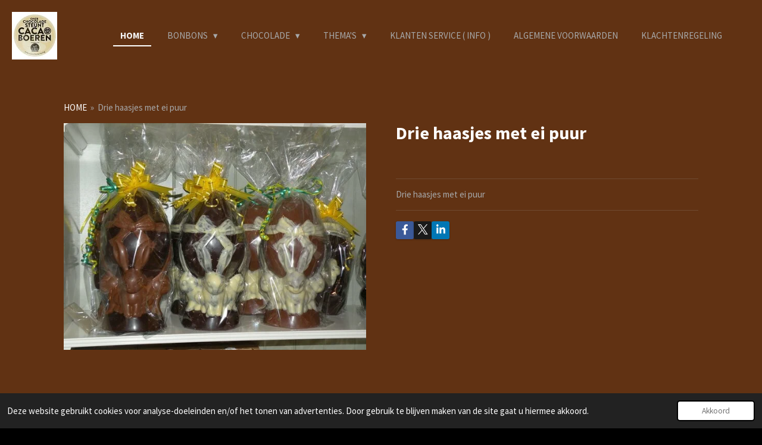

--- FILE ---
content_type: text/html; charset=UTF-8
request_url: https://www.bonbonduton.com/product/539824/drie-haasjes-met-ei-puur
body_size: 9174
content:
<!DOCTYPE html>
<html lang="nl">
    <head>
        <meta http-equiv="Content-Type" content="text/html; charset=utf-8">
        <meta name="viewport" content="width=device-width, initial-scale=1.0, maximum-scale=5.0">
        <meta http-equiv="X-UA-Compatible" content="IE=edge">
        <link rel="canonical" href="https://www.bonbonduton.com/product/539824/drie-haasjes-met-ei-puur">
        <link rel="sitemap" type="application/xml" href="https://www.bonbonduton.com/sitemap.xml">
        <meta property="og:title" content="Drie haasjes met ei  puur | Bonbonduton.com">
        <meta property="og:url" content="https://www.bonbonduton.com/product/539824/drie-haasjes-met-ei-puur">
        <base href="https://www.bonbonduton.com/">
        <meta name="description" property="og:description" content="Drie haasjes met ei puur">
                <script nonce="48f7abd87a5d00762f24af35e9cd1806">
            
            window.JOUWWEB = window.JOUWWEB || {};
            window.JOUWWEB.application = window.JOUWWEB.application || {};
            window.JOUWWEB.application = {"backends":[{"domain":"jouwweb.nl","freeDomain":"jouwweb.site"},{"domain":"webador.com","freeDomain":"webadorsite.com"},{"domain":"webador.de","freeDomain":"webadorsite.com"},{"domain":"webador.fr","freeDomain":"webadorsite.com"},{"domain":"webador.es","freeDomain":"webadorsite.com"},{"domain":"webador.it","freeDomain":"webadorsite.com"},{"domain":"jouwweb.be","freeDomain":"jouwweb.site"},{"domain":"webador.ie","freeDomain":"webadorsite.com"},{"domain":"webador.co.uk","freeDomain":"webadorsite.com"},{"domain":"webador.at","freeDomain":"webadorsite.com"},{"domain":"webador.be","freeDomain":"webadorsite.com"},{"domain":"webador.ch","freeDomain":"webadorsite.com"},{"domain":"webador.ch","freeDomain":"webadorsite.com"},{"domain":"webador.mx","freeDomain":"webadorsite.com"},{"domain":"webador.com","freeDomain":"webadorsite.com"},{"domain":"webador.dk","freeDomain":"webadorsite.com"},{"domain":"webador.se","freeDomain":"webadorsite.com"},{"domain":"webador.no","freeDomain":"webadorsite.com"},{"domain":"webador.fi","freeDomain":"webadorsite.com"},{"domain":"webador.ca","freeDomain":"webadorsite.com"},{"domain":"webador.ca","freeDomain":"webadorsite.com"},{"domain":"webador.pl","freeDomain":"webadorsite.com"},{"domain":"webador.com.au","freeDomain":"webadorsite.com"},{"domain":"webador.nz","freeDomain":"webadorsite.com"}],"editorLocale":"nl-NL","editorTimezone":"Europe\/Amsterdam","editorLanguage":"nl","analytics4TrackingId":"G-E6PZPGE4QM","analyticsDimensions":[],"backendDomain":"www.jouwweb.nl","backendShortDomain":"jouwweb.nl","backendKey":"jouwweb-nl","freeWebsiteDomain":"jouwweb.site","noSsl":false,"build":{"reference":"a8e82f1"},"linkHostnames":["www.jouwweb.nl","www.webador.com","www.webador.de","www.webador.fr","www.webador.es","www.webador.it","www.jouwweb.be","www.webador.ie","www.webador.co.uk","www.webador.at","www.webador.be","www.webador.ch","fr.webador.ch","www.webador.mx","es.webador.com","www.webador.dk","www.webador.se","www.webador.no","www.webador.fi","www.webador.ca","fr.webador.ca","www.webador.pl","www.webador.com.au","www.webador.nz"],"assetsUrl":"https:\/\/assets.jwwb.nl","loginUrl":"https:\/\/www.jouwweb.nl\/inloggen","publishUrl":"https:\/\/www.jouwweb.nl\/v2\/website\/645726\/publish-proxy","adminUserOrIp":false,"pricing":{"plans":{"lite":{"amount":"700","currency":"EUR"},"pro":{"amount":"1200","currency":"EUR"},"business":{"amount":"2400","currency":"EUR"}},"yearlyDiscount":{"price":{"amount":"0","currency":"EUR"},"ratio":0,"percent":"0%","discountPrice":{"amount":"0","currency":"EUR"},"termPricePerMonth":{"amount":"0","currency":"EUR"},"termPricePerYear":{"amount":"0","currency":"EUR"}}},"hcUrl":{"add-product-variants":"https:\/\/help.jouwweb.nl\/hc\/nl\/articles\/28594307773201","basic-vs-advanced-shipping":"https:\/\/help.jouwweb.nl\/hc\/nl\/articles\/28594268794257","html-in-head":"https:\/\/help.jouwweb.nl\/hc\/nl\/articles\/28594336422545","link-domain-name":"https:\/\/help.jouwweb.nl\/hc\/nl\/articles\/28594325307409","optimize-for-mobile":"https:\/\/help.jouwweb.nl\/hc\/nl\/articles\/28594312927121","seo":"https:\/\/help.jouwweb.nl\/hc\/nl\/sections\/28507243966737","transfer-domain-name":"https:\/\/help.jouwweb.nl\/hc\/nl\/articles\/28594325232657","website-not-secure":"https:\/\/help.jouwweb.nl\/hc\/nl\/articles\/28594252935825"}};
            window.JOUWWEB.brand = {"type":"jouwweb","name":"JouwWeb","domain":"JouwWeb.nl","supportEmail":"support@jouwweb.nl"};
                    
                window.JOUWWEB = window.JOUWWEB || {};
                window.JOUWWEB.websiteRendering = {"locale":"nl-NL","timezone":"Europe\/Amsterdam","routes":{"api\/upload\/product-field":"\/_api\/upload\/product-field","checkout\/cart":"\/winkelwagen","payment":"\/bestelling-afronden\/:publicOrderId","payment\/forward":"\/bestelling-afronden\/:publicOrderId\/forward","public-order":"\/bestelling\/:publicOrderId","checkout\/authorize":"\/winkelwagen\/authorize\/:gateway","wishlist":"\/verlanglijst"}};
                                                    window.JOUWWEB.website = {"id":645726,"locale":"nl-NL","enabled":true,"title":"Bonbonduton.com","hasTitle":false,"roleOfLoggedInUser":null,"ownerLocale":"nl-NL","plan":"pro","freeWebsiteDomain":"jouwweb.site","backendKey":"jouwweb-nl","currency":"EUR","defaultLocale":"nl-NL","url":"https:\/\/www.bonbonduton.com\/","homepageSegmentId":2371380,"category":"website","isOffline":false,"isPublished":true,"locales":["nl-NL"],"allowed":{"ads":false,"credits":true,"externalLinks":true,"slideshow":true,"customDefaultSlideshow":true,"hostedAlbums":true,"moderators":true,"mailboxQuota":1,"statisticsVisitors":true,"statisticsDetailed":true,"statisticsMonths":3,"favicon":true,"password":true,"freeDomains":0,"freeMailAccounts":1,"canUseLanguages":false,"fileUpload":true,"legacyFontSize":false,"webshop":true,"products":-1,"imageText":true,"search":true,"audioUpload":true,"videoUpload":100,"allowDangerousForms":false,"allowHtmlCode":true,"mobileBar":true,"sidebar":true,"poll":false,"allowCustomForms":true,"allowBusinessListing":true,"allowCustomAnalytics":true,"allowAccountingLink":true,"digitalProducts":true,"sitemapElement":false},"mobileBar":{"enabled":true,"theme":"light","email":{"active":true,"value":"info@bonbonduton.com"},"location":{"active":true,"value":"Bobeldijk 5a  Berkhout"},"phone":{"active":true,"value":"0229 553 326"},"whatsapp":{"active":false},"social":{"active":true,"network":"facebook","value":"bonbonduton"}},"webshop":{"enabled":false,"currency":"EUR","taxEnabled":true,"taxInclusive":false,"vatDisclaimerVisible":false,"orderNotice":"<p>Indien u speciale wensen heeft kunt u deze doorgeven via het Opmerkingen-veld in de laatste stap.<\/p>","orderConfirmation":"<p>Hartelijk bedankt voor uw bestelling! U ontvangt zo spoedig mogelijk bericht van ons over de afhandeling van uw bestelling.<\/p>","freeShipping":false,"freeShippingAmount":"0.00","shippingDisclaimerVisible":false,"pickupAllowed":true,"couponAllowed":false,"detailsPageAvailable":true,"socialMediaVisible":true,"termsPage":null,"termsPageUrl":null,"extraTerms":null,"pricingVisible":false,"orderButtonVisible":false,"shippingAdvanced":false,"shippingAdvancedBackEnd":false,"soldOutVisible":false,"backInStockNotificationEnabled":false,"canAddProducts":true,"nextOrderNumber":43259,"allowedServicePoints":[],"sendcloudConfigured":false,"sendcloudFallbackPublicKey":"a3d50033a59b4a598f1d7ce7e72aafdf","taxExemptionAllowed":true,"invoiceComment":null,"emptyCartVisible":false,"minimumOrderPrice":null,"productNumbersEnabled":false,"wishlistEnabled":false,"hideTaxOnCart":false},"isTreatedAsWebshop":false};                            window.JOUWWEB.cart = {"products":[],"coupon":null,"shippingCountryCode":null,"shippingChoice":null,"breakdown":[]};                            window.JOUWWEB.scripts = ["website-rendering\/webshop"];                        window.parent.JOUWWEB.colorPalette = window.JOUWWEB.colorPalette;
        </script>
                <title>Drie haasjes met ei  puur | Bonbonduton.com</title>
                                            <link href="https://primary.jwwb.nl/public/t/q/j/temp-zpfaatgvkktahzyawtqv/touch-icon-iphone.png?bust=1479151861" rel="apple-touch-icon" sizes="60x60">                                                <link href="https://primary.jwwb.nl/public/t/q/j/temp-zpfaatgvkktahzyawtqv/touch-icon-ipad.png?bust=1479151861" rel="apple-touch-icon" sizes="76x76">                                                <link href="https://primary.jwwb.nl/public/t/q/j/temp-zpfaatgvkktahzyawtqv/touch-icon-iphone-retina.png?bust=1479151861" rel="apple-touch-icon" sizes="120x120">                                                <link href="https://primary.jwwb.nl/public/t/q/j/temp-zpfaatgvkktahzyawtqv/touch-icon-ipad-retina.png?bust=1479151861" rel="apple-touch-icon" sizes="152x152">                                                <link href="https://primary.jwwb.nl/public/t/q/j/temp-zpfaatgvkktahzyawtqv/favicon.png?bust=1479151861" rel="shortcut icon">                                                <link href="https://primary.jwwb.nl/public/t/q/j/temp-zpfaatgvkktahzyawtqv/favicon.png?bust=1479151861" rel="icon">                                        <meta property="og:image" content="https&#x3A;&#x2F;&#x2F;primary.jwwb.nl&#x2F;public&#x2F;t&#x2F;q&#x2F;j&#x2F;temp-zpfaatgvkktahzyawtqv&#x2F;ua7t7r&#x2F;fjwwbnl_public_t_q_j_temp-zpfaatgvkktahzyawtqv_luz89g_DSCN8877-2.jpg">
                                    <meta name="twitter:card" content="summary_large_image">
                        <meta property="twitter:image" content="https&#x3A;&#x2F;&#x2F;primary.jwwb.nl&#x2F;public&#x2F;t&#x2F;q&#x2F;j&#x2F;temp-zpfaatgvkktahzyawtqv&#x2F;ua7t7r&#x2F;fjwwbnl_public_t_q_j_temp-zpfaatgvkktahzyawtqv_luz89g_DSCN8877-2.jpg">
                                                    <script src="https://plausible.io/js/script.manual.js" nonce="48f7abd87a5d00762f24af35e9cd1806" data-turbo-track="reload" defer data-domain="shard1.jouwweb.nl"></script>
<link rel="stylesheet" type="text/css" href="https://gfonts.jwwb.nl/css?display=fallback&amp;family=Source+Sans+Pro%3A400%2C700%2C400italic%2C700italic" nonce="48f7abd87a5d00762f24af35e9cd1806" data-turbo-track="dynamic">
<script src="https://assets.jwwb.nl/assets/build/website-rendering/nl-NL.js?bust=af8dcdef13a1895089e9" nonce="48f7abd87a5d00762f24af35e9cd1806" data-turbo-track="reload" defer></script>
<script src="https://assets.jwwb.nl/assets/website-rendering/runtime.cee983c75391f900fb05.js?bust=4ce5de21b577bc4120dd" nonce="48f7abd87a5d00762f24af35e9cd1806" data-turbo-track="reload" defer></script>
<script src="https://assets.jwwb.nl/assets/website-rendering/812.881ee67943804724d5af.js?bust=78ab7ad7d6392c42d317" nonce="48f7abd87a5d00762f24af35e9cd1806" data-turbo-track="reload" defer></script>
<script src="https://assets.jwwb.nl/assets/website-rendering/main.6f3b76e6daa809beb5d3.js?bust=4fe49ad11687c7986bba" nonce="48f7abd87a5d00762f24af35e9cd1806" data-turbo-track="reload" defer></script>
<link rel="preload" href="https://assets.jwwb.nl/assets/website-rendering/styles.b83234e565c3f5d36f30.css?bust=04d802c8a3278e841c1d" as="style">
<link rel="preload" href="https://assets.jwwb.nl/assets/website-rendering/fonts/icons-website-rendering/font/website-rendering.woff2?bust=bd2797014f9452dadc8e" as="font" crossorigin>
<link rel="preconnect" href="https://gfonts.jwwb.nl">
<link rel="stylesheet" type="text/css" href="https://assets.jwwb.nl/assets/website-rendering/styles.b83234e565c3f5d36f30.css?bust=04d802c8a3278e841c1d" nonce="48f7abd87a5d00762f24af35e9cd1806" data-turbo-track="dynamic">
<link rel="preconnect" href="https://assets.jwwb.nl">
<link rel="stylesheet" type="text/css" href="https://primary.jwwb.nl/public/t/q/j/temp-zpfaatgvkktahzyawtqv/style.css?bust=1768824571" nonce="48f7abd87a5d00762f24af35e9cd1806" data-turbo-track="dynamic">    </head>
    <body
        id="top"
        class="jw-is-no-slideshow jw-header-is-image jw-is-segment-product jw-is-frontend jw-is-no-sidebar jw-is-no-messagebar jw-is-no-touch-device jw-is-no-mobile"
                                    data-jouwweb-page="539824"
                                                data-jouwweb-segment-id="539824"
                                                data-jouwweb-segment-type="product"
                                                data-template-threshold="960"
                                                data-template-name="business-banner"
                            itemscope
        itemtype="https://schema.org/Product"
    >
                                    <meta itemprop="url" content="https://www.bonbonduton.com/product/539824/drie-haasjes-met-ei-puur">
        <a href="#main-content" class="jw-skip-link">
            Ga direct naar de hoofdinhoud        </a>
        <div class="jw-background"></div>
        <div class="jw-body">
            <div class="jw-mobile-menu jw-mobile-is-logo js-mobile-menu">
            <span class="jw-mobile-menu__button jw-mobile-menu__button--dummy"></span>        <div class="jw-mobile-header jw-mobile-header--image">
        <a            class="jw-mobile-header-content"
                            href="/"
                        >
                            <img class="jw-mobile-logo jw-mobile-logo--square" src="https://primary.jwwb.nl/public/t/q/j/temp-zpfaatgvkktahzyawtqv/59pvoc/Cocoa-Horizons-logo-rond.jpg?enable-io=true&amp;enable=upscale&amp;height=70" srcset="https://primary.jwwb.nl/public/t/q/j/temp-zpfaatgvkktahzyawtqv/59pvoc/Cocoa-Horizons-logo-rond.jpg?enable-io=true&amp;enable=upscale&amp;height=70 1x, https://primary.jwwb.nl/public/t/q/j/temp-zpfaatgvkktahzyawtqv/59pvoc/Cocoa-Horizons-logo-rond.jpg?enable-io=true&amp;enable=upscale&amp;height=140&amp;quality=70 2x" alt="Bonbonduton.com" title="Bonbonduton.com">                                </a>
    </div>

    
            <button
            type="button"
            class="jw-mobile-menu__button jw-mobile-toggle"
            aria-label="Open / sluit menu"
        >
            <span class="jw-icon-burger"></span>
        </button>
    </div>
            <script nonce="48f7abd87a5d00762f24af35e9cd1806">
    JOUWWEB.templateConfig = {
        header: {
            mobileSelector: '.jw-mobile-menu',
            updatePusher: function (headerHeight, state) {
                $('.jw-menu-clone').css('top', headerHeight);
            },
        },
    };
</script>
<header class="header-wrap js-topbar-content-container">
    <div class="header">
        <div class="jw-header-logo">
            <div
    id="jw-header-image-container"
    class="jw-header jw-header-image jw-header-image-toggle"
    style="flex-basis: 76px; max-width: 76px; flex-shrink: 1;"
>
            <a href="/">
        <img id="jw-header-image" data-image-id="23227204" srcset="https://primary.jwwb.nl/public/t/q/j/temp-zpfaatgvkktahzyawtqv/59pvoc/Cocoa-Horizons-logo-rond.jpg?enable-io=true&amp;width=76 76w, https://primary.jwwb.nl/public/t/q/j/temp-zpfaatgvkktahzyawtqv/59pvoc/Cocoa-Horizons-logo-rond.jpg?enable-io=true&amp;width=152 152w" class="jw-header-image" title="Bonbonduton.com" style="max-height: 80px;" sizes="76px" width="76" height="80" intrinsicsize="76.00 x 80.00" alt="Bonbonduton.com">                </a>
    </div>
        <div
    class="jw-header jw-header-title-container jw-header-text jw-header-text-toggle"
    data-stylable="true"
>
    <a        id="jw-header-title"
        class="jw-header-title"
                    href="/"
            >
        <span style="color: #ffff00; font-size: 70%;"><span><span style="font-size: 150%;"><span style="font-size: 150%; color: #4e3ac4;"> </span></span></span></span><span style="color: #ffffff;">"Chocolaterie "Bonbon du Ton"</span> <span style="color: #ffff00; font-size: 70%;"><span><span style="font-size: 150%;"><span style="color: #3e2f9d;"> </span> </span></span></span>    </a>
</div>
</div>
    </div>
    <nav class="menu jw-menu-copy">
        <ul
    id="jw-menu"
    class="jw-menu jw-menu-horizontal"
            >
            <li
    class="jw-menu-item jw-menu-is-active"
>
        <a        class="jw-menu-link js-active-menu-item"
        href="/"                                            data-page-link-id="2371380"
                            >
                <span class="">
            HOME        </span>
            </a>
                </li>
            <li
    class="jw-menu-item jw-menu-has-submenu"
>
        <a        class="jw-menu-link"
        href="/bonbons-3"                                            data-page-link-id="3180824"
                            >
                <span class="">
            Bonbons        </span>
                    <span class="jw-arrow jw-arrow-toplevel"></span>
            </a>
                    <ul
            class="jw-submenu"
                    >
                            <li
    class="jw-menu-item"
>
        <a        class="jw-menu-link"
        href="/bonbons-3/bonbons-2"                                            data-page-link-id="3240620"
                            >
                <span class="">
            Bonbons        </span>
            </a>
                </li>
                            <li
    class="jw-menu-item"
>
        <a        class="jw-menu-link"
        href="/bonbons-3/truffels"                                            data-page-link-id="3173039"
                            >
                <span class="">
            Truffels        </span>
            </a>
                </li>
                            <li
    class="jw-menu-item"
>
        <a        class="jw-menu-link"
        href="/bonbons-3/horeca-bonbons"                                            data-page-link-id="4014709"
                            >
                <span class="">
            Horeca bonbons        </span>
            </a>
                </li>
                    </ul>
        </li>
            <li
    class="jw-menu-item jw-menu-has-submenu"
>
        <a        class="jw-menu-link"
        href="/chocolade"                                            data-page-link-id="3171923"
                            >
                <span class="">
            CHOCOLADE        </span>
                    <span class="jw-arrow jw-arrow-toplevel"></span>
            </a>
                    <ul
            class="jw-submenu"
                    >
                            <li
    class="jw-menu-item"
>
        <a        class="jw-menu-link"
        href="/chocolade/speciaal-chocolade"                                            data-page-link-id="2577979"
                            >
                <span class="">
            Speciaal chocolade        </span>
            </a>
                </li>
                    </ul>
        </li>
            <li
    class="jw-menu-item jw-menu-has-submenu"
>
        <a        class="jw-menu-link"
        href="/thema-s"                                            data-page-link-id="3113685"
                            >
                <span class="">
            THEMA&#039;S        </span>
                    <span class="jw-arrow jw-arrow-toplevel"></span>
            </a>
                    <ul
            class="jw-submenu"
                    >
                            <li
    class="jw-menu-item"
>
        <a        class="jw-menu-link"
        href="/thema-s/paas-chocolade"                                            data-page-link-id="2372202"
                            >
                <span class="">
            Paas chocolade        </span>
            </a>
                </li>
                            <li
    class="jw-menu-item"
>
        <a        class="jw-menu-link"
        href="/thema-s/geboorte-chocolade"                                            data-page-link-id="2372221"
                            >
                <span class="">
            Geboorte chocolade        </span>
            </a>
                </li>
                            <li
    class="jw-menu-item"
>
        <a        class="jw-menu-link"
        href="/thema-s/sinterklaas-chocolade"                                            data-page-link-id="2372206"
                            >
                <span class="">
            Sinterklaas chocolade        </span>
            </a>
                </li>
                            <li
    class="jw-menu-item"
>
        <a        class="jw-menu-link"
        href="/thema-s/kerst-chocolade"                                            data-page-link-id="2372208"
                            >
                <span class="">
            Kerst chocolade        </span>
            </a>
                </li>
                    </ul>
        </li>
            <li
    class="jw-menu-item"
>
        <a        class="jw-menu-link"
        href="/klanten-service-info"                                            data-page-link-id="2372409"
                            >
                <span class="">
            KLANTEN SERVICE ( info )        </span>
            </a>
                </li>
            <li
    class="jw-menu-item"
>
        <a        class="jw-menu-link"
        href="/algemene-voorwaarden"                                            data-page-link-id="4396844"
                            >
                <span class="">
            Algemene voorwaarden        </span>
            </a>
                </li>
            <li
    class="jw-menu-item"
>
        <a        class="jw-menu-link"
        href="/klachtenregeling"                                            data-page-link-id="4770985"
                            >
                <span class="">
            Klachtenregeling        </span>
            </a>
                </li>
    
    </ul>

    <script nonce="48f7abd87a5d00762f24af35e9cd1806" id="jw-mobile-menu-template" type="text/template">
        <ul id="jw-menu" class="jw-menu jw-menu-horizontal jw-menu-spacing--mobile-bar">
                            <li
    class="jw-menu-item jw-menu-is-active"
>
        <a        class="jw-menu-link js-active-menu-item"
        href="/"                                            data-page-link-id="2371380"
                            >
                <span class="">
            HOME        </span>
            </a>
                </li>
                            <li
    class="jw-menu-item jw-menu-has-submenu"
>
        <a        class="jw-menu-link"
        href="/bonbons-3"                                            data-page-link-id="3180824"
                            >
                <span class="">
            Bonbons        </span>
                    <span class="jw-arrow jw-arrow-toplevel"></span>
            </a>
                    <ul
            class="jw-submenu"
                    >
                            <li
    class="jw-menu-item"
>
        <a        class="jw-menu-link"
        href="/bonbons-3/bonbons-2"                                            data-page-link-id="3240620"
                            >
                <span class="">
            Bonbons        </span>
            </a>
                </li>
                            <li
    class="jw-menu-item"
>
        <a        class="jw-menu-link"
        href="/bonbons-3/truffels"                                            data-page-link-id="3173039"
                            >
                <span class="">
            Truffels        </span>
            </a>
                </li>
                            <li
    class="jw-menu-item"
>
        <a        class="jw-menu-link"
        href="/bonbons-3/horeca-bonbons"                                            data-page-link-id="4014709"
                            >
                <span class="">
            Horeca bonbons        </span>
            </a>
                </li>
                    </ul>
        </li>
                            <li
    class="jw-menu-item jw-menu-has-submenu"
>
        <a        class="jw-menu-link"
        href="/chocolade"                                            data-page-link-id="3171923"
                            >
                <span class="">
            CHOCOLADE        </span>
                    <span class="jw-arrow jw-arrow-toplevel"></span>
            </a>
                    <ul
            class="jw-submenu"
                    >
                            <li
    class="jw-menu-item"
>
        <a        class="jw-menu-link"
        href="/chocolade/speciaal-chocolade"                                            data-page-link-id="2577979"
                            >
                <span class="">
            Speciaal chocolade        </span>
            </a>
                </li>
                    </ul>
        </li>
                            <li
    class="jw-menu-item jw-menu-has-submenu"
>
        <a        class="jw-menu-link"
        href="/thema-s"                                            data-page-link-id="3113685"
                            >
                <span class="">
            THEMA&#039;S        </span>
                    <span class="jw-arrow jw-arrow-toplevel"></span>
            </a>
                    <ul
            class="jw-submenu"
                    >
                            <li
    class="jw-menu-item"
>
        <a        class="jw-menu-link"
        href="/thema-s/paas-chocolade"                                            data-page-link-id="2372202"
                            >
                <span class="">
            Paas chocolade        </span>
            </a>
                </li>
                            <li
    class="jw-menu-item"
>
        <a        class="jw-menu-link"
        href="/thema-s/geboorte-chocolade"                                            data-page-link-id="2372221"
                            >
                <span class="">
            Geboorte chocolade        </span>
            </a>
                </li>
                            <li
    class="jw-menu-item"
>
        <a        class="jw-menu-link"
        href="/thema-s/sinterklaas-chocolade"                                            data-page-link-id="2372206"
                            >
                <span class="">
            Sinterklaas chocolade        </span>
            </a>
                </li>
                            <li
    class="jw-menu-item"
>
        <a        class="jw-menu-link"
        href="/thema-s/kerst-chocolade"                                            data-page-link-id="2372208"
                            >
                <span class="">
            Kerst chocolade        </span>
            </a>
                </li>
                    </ul>
        </li>
                            <li
    class="jw-menu-item"
>
        <a        class="jw-menu-link"
        href="/klanten-service-info"                                            data-page-link-id="2372409"
                            >
                <span class="">
            KLANTEN SERVICE ( info )        </span>
            </a>
                </li>
                            <li
    class="jw-menu-item"
>
        <a        class="jw-menu-link"
        href="/algemene-voorwaarden"                                            data-page-link-id="4396844"
                            >
                <span class="">
            Algemene voorwaarden        </span>
            </a>
                </li>
                            <li
    class="jw-menu-item"
>
        <a        class="jw-menu-link"
        href="/klachtenregeling"                                            data-page-link-id="4770985"
                            >
                <span class="">
            Klachtenregeling        </span>
            </a>
                </li>
            
                    </ul>
    </script>
    </nav>
</header>
<div class="main-content">
    
<main id="main-content" class="block-content">
    <div data-section-name="content" class="jw-section jw-section-content jw-responsive">
        <div class="jw-strip jw-strip--default jw-strip--style-color jw-strip--primary jw-strip--color-default jw-strip--padding-start"><div class="jw-strip__content-container"><div class="jw-strip__content jw-responsive">    
                        <nav class="jw-breadcrumbs" aria-label="Kruimelpad"><ol><li><a href="/" class="jw-breadcrumbs__link">HOME</a></li><li><span class="jw-breadcrumbs__separator" aria-hidden="true">&raquo;</span><a href="/product/539824/drie-haasjes-met-ei-puur" class="jw-breadcrumbs__link jw-breadcrumbs__link--current" aria-current="page">Drie haasjes met ei  puur</a></li></ol></nav>    <div
        class="product-page js-product-container"
        data-webshop-product="&#x7B;&quot;id&quot;&#x3A;539824,&quot;title&quot;&#x3A;&quot;Drie&#x20;haasjes&#x20;met&#x20;ei&#x20;&#x20;puur&quot;,&quot;url&quot;&#x3A;&quot;&#x5C;&#x2F;product&#x5C;&#x2F;539824&#x5C;&#x2F;drie-haasjes-met-ei-puur&quot;,&quot;variants&quot;&#x3A;&#x5B;&#x7B;&quot;id&quot;&#x3A;1606187,&quot;stock&quot;&#x3A;0,&quot;limited&quot;&#x3A;false,&quot;propertyValueIds&quot;&#x3A;&#x5B;&#x5D;&#x7D;&#x5D;,&quot;image&quot;&#x3A;&#x7B;&quot;id&quot;&#x3A;17300518,&quot;url&quot;&#x3A;&quot;https&#x3A;&#x5C;&#x2F;&#x5C;&#x2F;primary.jwwb.nl&#x5C;&#x2F;public&#x5C;&#x2F;t&#x5C;&#x2F;q&#x5C;&#x2F;j&#x5C;&#x2F;temp-zpfaatgvkktahzyawtqv&#x5C;&#x2F;fjwwbnl_public_t_q_j_temp-zpfaatgvkktahzyawtqv_luz89g_DSCN8877-2.jpg&quot;,&quot;width&quot;&#x3A;588,&quot;height&quot;&#x3A;441&#x7D;&#x7D;"
        data-is-detail-view="1"
    >
                <div class="product-page__top">
            <h1 class="product-page__heading" itemprop="name">
                Drie haasjes met ei  puur            </h1>
                                </div>
                                <div class="product-page__image-container">
                <div
                    class="image-gallery image-gallery--single-item"
                    role="group"
                    aria-roledescription="carousel"
                    aria-label="Productafbeeldingen"
                >
                    <div class="image-gallery__main">
                        <div
                            class="image-gallery__slides"
                            aria-live="polite"
                            aria-atomic="false"
                        >
                                                                                            <div
                                    class="image-gallery__slide-container"
                                    role="group"
                                    aria-roledescription="slide"
                                    aria-hidden="false"
                                    aria-label="1 van 1"
                                >
                                    <a
                                        class="image-gallery__slide-item"
                                        href="https://primary.jwwb.nl/public/t/q/j/temp-zpfaatgvkktahzyawtqv/ua7t7r/fjwwbnl_public_t_q_j_temp-zpfaatgvkktahzyawtqv_luz89g_DSCN8877-2.jpg"
                                        data-width="588"
                                        data-height="441"
                                        data-image-id="17300518"
                                        tabindex="0"
                                    >
                                        <div class="image-gallery__slide-image">
                                            <img
                                                                                                    itemprop="image"
                                                    alt="Drie&#x20;haasjes&#x20;met&#x20;ei&#x20;&#x20;puur"
                                                                                                src="https://primary.jwwb.nl/public/t/q/j/temp-zpfaatgvkktahzyawtqv/fjwwbnl_public_t_q_j_temp-zpfaatgvkktahzyawtqv_luz89g_DSCN8877-2.jpg?enable-io=true&enable=upscale&width=600"
                                                srcset="https://primary.jwwb.nl/public/t/q/j/temp-zpfaatgvkktahzyawtqv/ua7t7r/fjwwbnl_public_t_q_j_temp-zpfaatgvkktahzyawtqv_luz89g_DSCN8877-2.jpg?enable-io=true&width=588 588w"
                                                sizes="(min-width: 960px) 50vw, 100vw"
                                                width="588"
                                                height="441"
                                            >
                                        </div>
                                    </a>
                                </div>
                                                    </div>
                        <div class="image-gallery__controls">
                            <button
                                type="button"
                                class="image-gallery__control image-gallery__control--prev image-gallery__control--disabled"
                                aria-label="Vorige afbeelding"
                            >
                                <span class="website-rendering-icon-left-open-big"></span>
                            </button>
                            <button
                                type="button"
                                class="image-gallery__control image-gallery__control--next image-gallery__control--disabled"
                                aria-label="Volgende afbeelding"
                            >
                                <span class="website-rendering-icon-right-open-big"></span>
                            </button>
                        </div>
                    </div>
                                    </div>
            </div>
                <div class="product-page__container">
            <div itemprop="offers" itemscope itemtype="https://schema.org/Offer">
                                <meta itemprop="availability" content="https://schema.org/InStock">
                            </div>
                                    <div class="product-page__button-container">
                                                            </div>
            <div class="product-page__button-notice hidden js-product-container__button-notice"></div>
            
                            <div class="product-page__description" itemprop="description">
                                        <p>Drie haasjes met ei puur</p>                </div>
                                                    <div class="product-page__social">
                    <div
    id="jw-element-"
    data-jw-element-id=""
        class="jw-tree-node jw-element jw-social-share jw-node-is-first-child jw-node-is-last-child"
>
    <div class="jw-element-social-share" style="text-align: left">
    <div class="share-button-container share-button-container--buttons-mini share-button-container--align-left jw-element-content">
                                                                <a
                    class="share-button share-button--facebook jw-element-social-share-button jw-element-social-share-button-facebook "
                                            href=""
                        data-href-template="http://www.facebook.com/sharer/sharer.php?u=[url]"
                                                            rel="nofollow noopener noreferrer"
                    target="_blank"
                >
                    <span class="share-button__icon website-rendering-icon-facebook"></span>
                    <span class="share-button__label">Delen</span>
                </a>
                                                                            <a
                    class="share-button share-button--twitter jw-element-social-share-button jw-element-social-share-button-twitter "
                                            href=""
                        data-href-template="http://x.com/intent/post?text=[url]"
                                                            rel="nofollow noopener noreferrer"
                    target="_blank"
                >
                    <span class="share-button__icon website-rendering-icon-x-logo"></span>
                    <span class="share-button__label">Deel</span>
                </a>
                                                                            <a
                    class="share-button share-button--linkedin jw-element-social-share-button jw-element-social-share-button-linkedin "
                                            href=""
                        data-href-template="http://www.linkedin.com/shareArticle?mini=true&amp;url=[url]"
                                                            rel="nofollow noopener noreferrer"
                    target="_blank"
                >
                    <span class="share-button__icon website-rendering-icon-linkedin"></span>
                    <span class="share-button__label">Share</span>
                </a>
                                                                                        <a
                    class="share-button share-button--whatsapp jw-element-social-share-button jw-element-social-share-button-whatsapp  share-button--mobile-only"
                                            href=""
                        data-href-template="whatsapp://send?text=[url]"
                                                            rel="nofollow noopener noreferrer"
                    target="_blank"
                >
                    <span class="share-button__icon website-rendering-icon-whatsapp"></span>
                    <span class="share-button__label">Delen</span>
                </a>
                                    </div>
    </div>
</div>                </div>
                    </div>
    </div>

    </div></div></div>
<div class="product-page__content">
    <div
    id="jw-element-55182929"
    data-jw-element-id="55182929"
        class="jw-tree-node jw-element jw-strip-root jw-tree-container jw-responsive jw-node-is-first-child jw-node-is-last-child"
>
    <div
    id="jw-element-341394110"
    data-jw-element-id="341394110"
        class="jw-tree-node jw-element jw-strip jw-tree-container jw-tree-container--empty jw-responsive jw-strip--default jw-strip--style-color jw-strip--color-default jw-strip--padding-both jw-node-is-first-child jw-strip--primary jw-node-is-last-child"
>
    <div class="jw-strip__content-container"><div class="jw-strip__content jw-responsive"></div></div></div></div></div>
            </div>
</main>
    </div>
<footer class="block-footer">
    <div
        data-section-name="footer"
        class="jw-section jw-section-footer jw-responsive"
    >
                <div class="jw-strip jw-strip--default jw-strip--style-color jw-strip--primary jw-strip--color-default jw-strip--padding-both"><div class="jw-strip__content-container"><div class="jw-strip__content jw-responsive">            <div
    id="jw-element-28684643"
    data-jw-element-id="28684643"
        class="jw-tree-node jw-element jw-simple-root jw-tree-container jw-tree-container--empty jw-responsive jw-node-is-first-child jw-node-is-last-child"
>
    </div>                            <div class="jw-credits clear">
                    <div class="jw-credits-owner">
                        <div id="jw-footer-text">
                            <div class="jw-footer-text-content">
                                <span style="color: #ffffff; font-size: 120%;">&copy; 2016 Bonbonduton.com &nbsp; &nbsp; &nbsp; &nbsp; &nbsp; &nbsp; &nbsp; &nbsp; &nbsp; &nbsp; &nbsp; &nbsp; &nbsp; &nbsp; &nbsp; &nbsp; &nbsp; &nbsp; &nbsp; &nbsp; &nbsp; &nbsp; &nbsp; &nbsp; &nbsp; &nbsp; &nbsp; &nbsp; &nbsp; &nbsp; &nbsp; &nbsp; &nbsp; &nbsp; &nbsp; &nbsp; &nbsp; &nbsp; &nbsp; &nbsp; &nbsp; &nbsp; &nbsp; &nbsp; &nbsp; &nbsp; &nbsp; &nbsp; &nbsp;&nbsp;</span>                            </div>
                        </div>
                    </div>
                    <div class="jw-credits-right">
                                                                    </div>
                </div>
                    </div></div></div>    </div>
</footer>
            
<div class="jw-bottom-bar__container">
    </div>
<div class="jw-bottom-bar__spacer">
    </div>

            <div id="jw-variable-loaded" style="display: none;"></div>
            <div id="jw-variable-values" style="display: none;">
                                    <span data-jw-variable-key="background-color" class="jw-variable-value-background-color"></span>
                                    <span data-jw-variable-key="background" class="jw-variable-value-background"></span>
                                    <span data-jw-variable-key="font-family" class="jw-variable-value-font-family"></span>
                                    <span data-jw-variable-key="paragraph-color" class="jw-variable-value-paragraph-color"></span>
                                    <span data-jw-variable-key="paragraph-link-color" class="jw-variable-value-paragraph-link-color"></span>
                                    <span data-jw-variable-key="paragraph-font-size" class="jw-variable-value-paragraph-font-size"></span>
                                    <span data-jw-variable-key="heading-color" class="jw-variable-value-heading-color"></span>
                                    <span data-jw-variable-key="heading-link-color" class="jw-variable-value-heading-link-color"></span>
                                    <span data-jw-variable-key="heading-font-size" class="jw-variable-value-heading-font-size"></span>
                                    <span data-jw-variable-key="heading-font-family" class="jw-variable-value-heading-font-family"></span>
                                    <span data-jw-variable-key="menu-text-color" class="jw-variable-value-menu-text-color"></span>
                                    <span data-jw-variable-key="menu-text-link-color" class="jw-variable-value-menu-text-link-color"></span>
                                    <span data-jw-variable-key="menu-text-font-size" class="jw-variable-value-menu-text-font-size"></span>
                                    <span data-jw-variable-key="menu-font-family" class="jw-variable-value-menu-font-family"></span>
                                    <span data-jw-variable-key="menu-capitalize" class="jw-variable-value-menu-capitalize"></span>
                                    <span data-jw-variable-key="website-size" class="jw-variable-value-website-size"></span>
                                    <span data-jw-variable-key="footer-text-color" class="jw-variable-value-footer-text-color"></span>
                                    <span data-jw-variable-key="footer-text-link-color" class="jw-variable-value-footer-text-link-color"></span>
                                    <span data-jw-variable-key="footer-text-font-size" class="jw-variable-value-footer-text-font-size"></span>
                                    <span data-jw-variable-key="content-color" class="jw-variable-value-content-color"></span>
                                    <span data-jw-variable-key="header-color" class="jw-variable-value-header-color"></span>
                                    <span data-jw-variable-key="accent-color" class="jw-variable-value-accent-color"></span>
                                    <span data-jw-variable-key="footer-color" class="jw-variable-value-footer-color"></span>
                            </div>
        </div>
                            <script nonce="48f7abd87a5d00762f24af35e9cd1806" type="application/ld+json">[{"@context":"https:\/\/schema.org","@type":"Organization","url":"https:\/\/www.bonbonduton.com\/","logo":{"@type":"ImageObject","url":"https:\/\/primary.jwwb.nl\/public\/t\/q\/j\/temp-zpfaatgvkktahzyawtqv\/59pvoc\/Cocoa-Horizons-logo-rond.jpg?enable-io=true&enable=upscale&height=60","width":57,"height":60},"email":"info@bonbonduton.com","telephone":"0229 553 326"}]</script>
                <script nonce="48f7abd87a5d00762f24af35e9cd1806">window.JOUWWEB = window.JOUWWEB || {}; window.JOUWWEB.experiment = {"enrollments":{},"defaults":{"only-annual-discount-restart":"3months-50pct","ai-homepage-structures":"on","checkout-shopping-cart-design":"on","ai-page-wizard-ui":"on","payment-cycle-dropdown":"on","trustpilot-checkout":"widget","improved-homepage-structures":"on"}};</script>        <script nonce="48f7abd87a5d00762f24af35e9cd1806">
            window.JOUWWEB = window.JOUWWEB || {};
            window.JOUWWEB.cookieConsent = {"theme":"jw","showLink":false,"content":{"message":"Deze website gebruikt cookies voor analyse-doeleinden en\/of het tonen van advertenties. Door gebruik te blijven maken van de site gaat u hiermee akkoord.","dismiss":"Akkoord"},"autoOpen":true,"cookie":{"name":"cookieconsent_status"}};
        </script>
<script nonce="48f7abd87a5d00762f24af35e9cd1806">window.plausible = window.plausible || function() { (window.plausible.q = window.plausible.q || []).push(arguments) };plausible('pageview', { props: {website: 645726 }});</script>                                </body>
</html>
